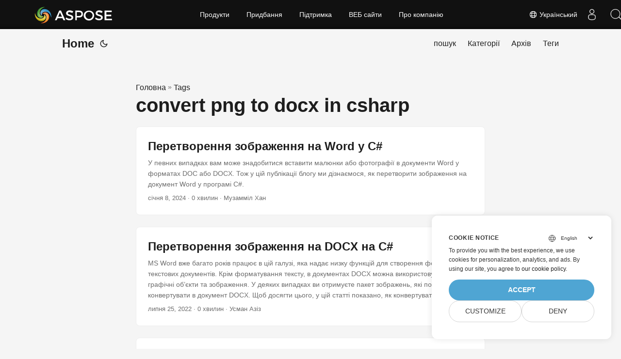

--- FILE ---
content_type: text/html
request_url: https://blog.aspose.com/uk/tag/convert-png-to-docx-in-csharp/
body_size: 5107
content:
<!doctype html><html lang=uk dir=auto><head><meta charset=utf-8><meta http-equiv=X-UA-Compatible content="IE=edge"><meta name=viewport content="width=device-width,initial-scale=1,shrink-to-fit=no"><meta name=robots content="index, follow"><title>convert png to docx in csharp</title>
<meta name=keywords content><meta name=description content="C# .NET Core, Java, Python, C++, Android, PHP, Node.js APIs to create, process and convert PDF, Word, Excel, PowerPoint, email, image, ZIP, and several other formats in Windows, Linux, MacOS & Android."><meta name=author content><link rel=canonical href=https://blog.aspose.com/uk/tag/convert-png-to-docx-in-csharp/><meta name=yandex-verification content="424b5e02e98b645b"><link crossorigin=anonymous href=/assets/css/stylesheet.min.a05b333a6a447a9f16de4f16a525953d34282876a4dd49e7d5d1d8b52fd1422f.css integrity="sha256-oFszOmpEep8W3k8WpSWVPTQoKHak3Unn1dHYtS/RQi8=" rel="preload stylesheet" as=style><link rel=icon href=https://blog.aspose.com/img/aspose.ico><link rel=icon type=image/png sizes=16x16 href=https://blog.aspose.com/img/aspose-16x16.png><link rel=icon type=image/png sizes=32x32 href=https://blog.aspose.com/img/aspose-32x32.png><link rel=apple-touch-icon href=https://blog.aspose.com/img/aspose-apple-touch-icon.png><link rel=mask-icon href=https://blog.aspose.com/img/aspose-safari-pinned-tab.svg><meta name=theme-color content="#2e2e33"><meta name=msapplication-TileColor content="#2e2e33"><meta name=generator content="Hugo 0.120.4"><link rel=alternate type=application/rss+xml href=https://blog.aspose.com/uk/tag/convert-png-to-docx-in-csharp/index.xml><link rel=alternate hreflang=en href=https://blog.aspose.com/tag/convert-png-to-docx-in-csharp/><link rel=alternate hreflang=ar href=https://blog.aspose.com/ar/tag/convert-png-to-docx-in-csharp/><link rel=alternate hreflang=cs href=https://blog.aspose.com/cs/tag/convert-png-to-docx-in-csharp/><link rel=alternate hreflang=de href=https://blog.aspose.com/de/tag/convert-png-to-docx-in-csharp/><link rel=alternate hreflang=es href=https://blog.aspose.com/es/tag/convert-png-to-docx-in-csharp/><link rel=alternate hreflang=fa href=https://blog.aspose.com/fa/tag/convert-png-to-docx-in-csharp/><link rel=alternate hreflang=fr href=https://blog.aspose.com/fr/tag/convert-png-to-docx-in-csharp/><link rel=alternate hreflang=he href=https://blog.aspose.com/he/tag/convert-png-to-docx-in-csharp/><link rel=alternate hreflang=id href=https://blog.aspose.com/id/tag/convert-png-to-docx-in-csharp/><link rel=alternate hreflang=it href=https://blog.aspose.com/it/tag/convert-png-to-docx-in-csharp/><link rel=alternate hreflang=ja href=https://blog.aspose.com/ja/tag/convert-png-to-docx-in-csharp/><link rel=alternate hreflang=ko href=https://blog.aspose.com/ko/tag/convert-png-to-docx-in-csharp/><link rel=alternate hreflang=pl href=https://blog.aspose.com/pl/tag/convert-png-to-docx-in-csharp/><link rel=alternate hreflang=pt href=https://blog.aspose.com/pt/tag/convert-png-to-docx-in-csharp/><link rel=alternate hreflang=ru href=https://blog.aspose.com/ru/tag/convert-png-to-docx-in-csharp/><link rel=alternate hreflang=sv href=https://blog.aspose.com/sv/tag/convert-png-to-docx-in-csharp/><link rel=alternate hreflang=th href=https://blog.aspose.com/th/tag/convert-png-to-docx-in-csharp/><link rel=alternate hreflang=tr href=https://blog.aspose.com/tr/tag/convert-png-to-docx-in-csharp/><link rel=alternate hreflang=uk href=https://blog.aspose.com/uk/tag/convert-png-to-docx-in-csharp/><link rel=alternate hreflang=vi href=https://blog.aspose.com/vi/tag/convert-png-to-docx-in-csharp/><link rel=alternate hreflang=zh href=https://blog.aspose.com/zh/tag/convert-png-to-docx-in-csharp/><link rel=alternate hreflang=zh-hant href=https://blog.aspose.com/zh-hant/tag/convert-png-to-docx-in-csharp/><noscript><style>#theme-toggle,.top-link{display:none}</style><style>@media(prefers-color-scheme:dark){:root{--theme:rgb(29, 30, 32);--entry:rgb(46, 46, 51);--primary:rgb(218, 218, 219);--secondary:rgb(155, 156, 157);--tertiary:rgb(65, 66, 68);--content:rgb(196, 196, 197);--hljs-bg:rgb(46, 46, 51);--code-bg:rgb(55, 56, 62);--border:rgb(51, 51, 51)}.list{background:var(--theme)}.list:not(.dark)::-webkit-scrollbar-track{background:0 0}.list:not(.dark)::-webkit-scrollbar-thumb{border-color:var(--theme)}}</style></noscript><div class=lang-selector id=locale style=visibility:hidden><a><em class="flag-ua flag-24"></em>&nbsp;Український</a></div><div class="localemodal modal fade lanpopup" id=langModal tabindex=-1 aria-labelledby=langModalLabel data-nosnippet aria-modal=true role=dialog style=display:none><div class="modal-dialog modal-dialog-centered modal-lg"><div class=modal-content style=background-color:#343a40><a class=lang-close id=lang-close></a><div class=modal-body><div class=rowbox><div class="col langbox"><a href=https://blog.aspose.com/tag/convert-png-to-docx-in-csharp/ data-title=En class=langmenu><span><em class="flag-us flag-24"></em>&nbsp;English</span></a></div><div class="col langbox"><a href=https://blog.aspose.com/ar/tag/convert-png-to-docx-in-csharp/ data-title=Ar class=langmenu><span><em class="flag-sa flag-24"></em>&nbsp;عربي</span></a></div><div class="col langbox"><a href=https://blog.aspose.com/cs/tag/convert-png-to-docx-in-csharp/ data-title=Cs class=langmenu><span><em class="flag-cz flag-24"></em>&nbsp;čeština</span></a></div><div class="col langbox"><a href=https://blog.aspose.com/de/tag/convert-png-to-docx-in-csharp/ data-title=De class=langmenu><span><em class="flag-de flag-24"></em>&nbsp;Deutsch</span></a></div><div class="col langbox"><a href=https://blog.aspose.com/es/tag/convert-png-to-docx-in-csharp/ data-title=Es class=langmenu><span><em class="flag-es flag-24"></em>&nbsp;Español</span></a></div><div class="col langbox"><a href=https://blog.aspose.com/fa/tag/convert-png-to-docx-in-csharp/ data-title=Fa class=langmenu><span><em class="flag-ir flag-24"></em>&nbsp;فارسی</span></a></div><div class="col langbox"><a href=https://blog.aspose.com/fr/tag/convert-png-to-docx-in-csharp/ data-title=Fr class=langmenu><span><em class="flag-fr flag-24"></em>&nbsp;Français</span></a></div><div class="col langbox"><a href=https://blog.aspose.com/he/tag/convert-png-to-docx-in-csharp/ data-title=He class=langmenu><span><em class="flag-il flag-24"></em>&nbsp;עִברִית</span></a></div><div class="col langbox"><a href=https://blog.aspose.com/id/tag/convert-png-to-docx-in-csharp/ data-title=Id class=langmenu><span><em class="flag-id flag-24"></em>&nbsp;Indonesian</span></a></div><div class="col langbox"><a href=https://blog.aspose.com/it/tag/convert-png-to-docx-in-csharp/ data-title=It class=langmenu><span><em class="flag-it flag-24"></em>&nbsp;Italiano</span></a></div><div class="col langbox"><a href=https://blog.aspose.com/ja/tag/convert-png-to-docx-in-csharp/ data-title=Ja class=langmenu><span><em class="flag-jp flag-24"></em>&nbsp;日本</span></a></div><div class="col langbox"><a href=https://blog.aspose.com/ko/tag/convert-png-to-docx-in-csharp/ data-title=Ko class=langmenu><span><em class="flag-kr flag-24"></em>&nbsp;한국인</span></a></div><div class="col langbox"><a href=https://blog.aspose.com/pl/tag/convert-png-to-docx-in-csharp/ data-title=Pl class=langmenu><span><em class="flag-pl flag-24"></em>&nbsp;Polish</span></a></div><div class="col langbox"><a href=https://blog.aspose.com/pt/tag/convert-png-to-docx-in-csharp/ data-title=Pt class=langmenu><span><em class="flag-pt flag-24"></em>&nbsp;Português</span></a></div><div class="col langbox"><a href=https://blog.aspose.com/ru/tag/convert-png-to-docx-in-csharp/ data-title=Ru class=langmenu><span><em class="flag-ru flag-24"></em>&nbsp;Русский</span></a></div><div class="col langbox"><a href=https://blog.aspose.com/sv/tag/convert-png-to-docx-in-csharp/ data-title=Sv class=langmenu><span><em class="flag-sv flag-24"></em>&nbsp;Svenska</span></a></div><div class="col langbox"><a href=https://blog.aspose.com/th/tag/convert-png-to-docx-in-csharp/ data-title=Th class=langmenu><span><em class="flag-th flag-24"></em>&nbsp;Thai</span></a></div><div class="col langbox"><a href=https://blog.aspose.com/tr/tag/convert-png-to-docx-in-csharp/ data-title=Tr class=langmenu><span><em class="flag-tr flag-24"></em>&nbsp;Türkçe</span></a></div><div class="col langbox"><a href=https://blog.aspose.com/vi/tag/convert-png-to-docx-in-csharp/ data-title=Vi class=langmenu><span><em class="flag-vn flag-24"></em>&nbsp;Tiếng Việt</span></a></div><div class="col langbox"><a href=https://blog.aspose.com/zh/tag/convert-png-to-docx-in-csharp/ data-title=Zh class=langmenu><span><em class="flag-cn flag-24"></em>&nbsp;中文</span></a></div><div class="col langbox"><a href=https://blog.aspose.com/zh-hant/tag/convert-png-to-docx-in-csharp/ data-title=Zh-Hant class=langmenu><span><em class="flag-tw flag-24"></em>&nbsp;中國傳統的</span></a></div></div></div></div></div></div></div><script defer>const langshowpop=document.getElementById("locale"),langhidepop=document.getElementById("lang-close");langshowpop.addEventListener("click",addClass,!1),langhidepop.addEventListener("click",removeClass,!1);function addClass(){var e=document.querySelector(".lanpopup");e.classList.toggle("show")}function removeClass(){var e=document.querySelector(".lanpopup");e.classList.remove("show")}</script><script defer>const observer=new MutationObserver((e,t)=>{const n=document.getElementById("DynabicMenuUserControls");if(n){const e=document.getElementById("locale");n.prepend(e),e.setAttribute("id","localswitch"),e.style.visibility="visible",t.disconnect();return}});observer.observe(document,{childList:!0,subtree:!0})</script><link rel=stylesheet href=https://www.aspose.com/css/locale.min.css><meta property="og:title" content="convert png to docx in csharp"><meta property="og:description" content="C# .NET Core, Java, Python, C++, Android, PHP, Node.js APIs to create, process and convert PDF, Word, Excel, PowerPoint, email, image, ZIP, and several other formats in Windows, Linux, MacOS & Android."><meta property="og:type" content="website"><meta property="og:url" content="https://blog.aspose.com/uk/tag/convert-png-to-docx-in-csharp/"><meta property="og:site_name" content="Aspose Blog"><meta name=twitter:card content="summary"><meta name=twitter:title content="convert png to docx in csharp"><meta name=twitter:description content="C# .NET Core, Java, Python, C++, Android, PHP, Node.js APIs to create, process and convert PDF, Word, Excel, PowerPoint, email, image, ZIP, and several other formats in Windows, Linux, MacOS & Android."><script>window.dataLayer=window.dataLayer||[];function gtag(){dataLayer.push(arguments)}gtag("set","url_passthrough",!0),gtag("set","ads_data_redaction",!0),gtag("consent","default",{ad_storage:"denied",ad_user_data:"denied",ad_personalization:"denied",analytics_storage:"denied"}),window.uetq=window.uetq||[],window.uetq.push("consent","default",{ad_storage:"denied"})</script><script>(function(e,t,n,s,o){e[s]=e[s]||[],e[s].push({"gtm.start":(new Date).getTime(),event:"gtm.js"});var a=t.getElementsByTagName(n)[0],i=t.createElement(n),r=s!="dataLayer"?"&l="+s:"";i.async=!0,i.src="https://www.googletagmanager.com/gtm.js?id="+o+r,a.parentNode.insertBefore(i,a)})(window,document,"script","dataLayer","GTM-NJMHSH")</script></head><body class=list id=top><noscript><iframe src="https://www.googletagmanager.com/ns.html?id=GTM-NJMHSH" height=0 width=0 style=display:none;visibility:hidden></iframe></noscript><script src=https://www.consentise.com/v1.2/consent-min.js data-cookiedomain=.aspose.com data-privacy-policy-url=https://about.aspose.com/legal/privacy-policy/ data-preferred-color=#4FA5D3 data-default-language=en defer></script><script>localStorage.getItem("pref-theme")==="dark"?document.body.classList.add("dark"):localStorage.getItem("pref-theme")==="light"?document.body.classList.remove("dark"):window.matchMedia("(prefers-color-scheme: dark)").matches&&document.body.classList.add("dark")</script><header class=header><nav class=nav><div class=logo><a href=https://blog.aspose.com/uk/ accesskey=h title="Home (Alt + H)">Home</a>
<span class=logo-switches><button id=theme-toggle accesskey=t title="(Alt + T)"><svg id="moon" xmlns="http://www.w3.org/2000/svg" width="24" height="24" viewBox="0 0 24 24" fill="none" stroke="currentcolor" stroke-width="2" stroke-linecap="round" stroke-linejoin="round"><path d="M21 12.79A9 9 0 1111.21 3 7 7 0 0021 12.79z"/></svg><svg id="sun" xmlns="http://www.w3.org/2000/svg" width="24" height="24" viewBox="0 0 24 24" fill="none" stroke="currentcolor" stroke-width="2" stroke-linecap="round" stroke-linejoin="round"><circle cx="12" cy="12" r="5"/><line x1="12" y1="1" x2="12" y2="3"/><line x1="12" y1="21" x2="12" y2="23"/><line x1="4.22" y1="4.22" x2="5.64" y2="5.64"/><line x1="18.36" y1="18.36" x2="19.78" y2="19.78"/><line x1="1" y1="12" x2="3" y2="12"/><line x1="21" y1="12" x2="23" y2="12"/><line x1="4.22" y1="19.78" x2="5.64" y2="18.36"/><line x1="18.36" y1="5.64" x2="19.78" y2="4.22"/></svg></button></span></div><ul id=menu><li><a href=https://blog.aspose.com/uk/search/ title="пошук (Alt +/)" accesskey=/><span>пошук</span></a></li><li><a href=https://blog.aspose.com/uk/categories/ title=Категорії><span>Категорії</span></a></li><li><a href=https://blog.aspose.com/uk/archives/ title=Архів><span>Архів</span></a></li><li><a href=https://blog.aspose.com/uk/tags/ title=Теги><span>Теги</span></a></li></ul></nav></header><main class=main><header class=page-header><div class=breadcrumbs><a href=https://blog.aspose.com/uk/>Головна</a>&nbsp;»&nbsp;<a href=https://blog.aspose.com/uk/tags/>Tags</a></div><h1>convert png to docx in csharp</h1></header><article class=post-entry><header class=entry-header><h2>Перетворення зображення на Word у C#</h2></header><section class=entry-content-home>У певних випадках вам може знадобитися вставити малюнки або фотографії в документи Word у форматах DOC або DOCX. Тож у цій публікації блогу ми дізнаємося, як перетворити зображення на документ Word у програмі C#.</section><footer class=entry-footer><span title='2024-01-08 09:00:00 +0000 UTC'>січня 8, 2024</span>&nbsp;·&nbsp;0 хвилин&nbsp;·&nbsp;Музамміл Хан</footer><a class=entry-link aria-label="post link to Перетворення зображення на Word у C#" href=https://blog.aspose.com/uk/words/convert-picture-to-word-in-csharp/></a></article><article class=post-entry><header class=entry-header><h2>Перетворення зображення на DOCX на C#</h2></header><section class=entry-content-home>MS Word вже багато років працює в цій галузі, яка надає низку функцій для створення форматованих текстових документів. Крім форматування тексту, в документах DOCX можна використовувати різні графічні об’єкти та зображення. У деяких випадках ви отримуєте пакет зображень, які потрібно конвертувати в документ DOCX. Щоб досягти цього, у цій статті показано, як конвертувати зображення в DOCX у C# .NET.</section><footer class=entry-footer><span title='2022-07-25 05:00:00 +0000 UTC'>липня 25, 2022</span>&nbsp;·&nbsp;0 хвилин&nbsp;·&nbsp;Усман Азіз</footer><a class=entry-link aria-label="post link to Перетворення зображення на DOCX на C#" href=https://blog.aspose.com/uk/words/convert-image-to-docx-in-csharp/></a></article><article class=post-entry><header class=entry-header><h2>Перетворіть PNG у DOCX у C# .NET</h2></header><section class=entry-content-home>MS Word надає низку захоплюючих функцій для створення форматованих текстових документів. Ви можете збагатити свої документи DOCX форматуванням тексту, таблицями, графікою, зображеннями, WordArt тощо. У деяких випадках може знадобитися імпортувати зображення PNG до документа DOCX програмним шляхом. Або ви можете отримати пакет зображень у форматі PNG, які потрібно перетворити на документ DOCX. Щоб досягти цього, у цій статті показано, як конвертувати зображення PNG у формат DOCX у C# .NET.</section><footer class=entry-footer><span title='2022-07-25 05:00:00 +0000 UTC'>липня 25, 2022</span>&nbsp;·&nbsp;0 хвилин&nbsp;·&nbsp;Усман Азіз</footer><a class=entry-link aria-label="post link to Перетворіть PNG у DOCX у C# .NET" href=https://blog.aspose.com/uk/words/convert-png-to-docx-in-csharp/></a></article></main><footer class=footer></footer><a href=#top aria-label="go to top" title="Go to Top (Alt + G)" class=top-link id=top-link accesskey=g><svg xmlns="http://www.w3.org/2000/svg" viewBox="0 0 12 6" fill="currentcolor"><path d="M12 6H0l6-6z"/></svg></a><script>(function(e,t,n,s,o,i,a){e.ContainerizeMenuObject=o,e[o]=e[o]||function(){(e[o].q=e[o].q||[]).push(arguments)},e[o].l=1*new Date,i=t.createElement(n),a=t.getElementsByTagName(n)[0],i.async=1,i.src=s,a.parentNode.append(i)})(window,document,"script","https://menu.containerize.com/scripts/engine.min.js?v=1.0.1","aspose-uk")</script><script>let menu=document.getElementById("menu");menu&&(menu.scrollLeft=localStorage.getItem("menu-scroll-position"),menu.onscroll=function(){localStorage.setItem("menu-scroll-position",menu.scrollLeft)}),document.querySelectorAll('a[href^="#"]').forEach(e=>{e.addEventListener("click",function(e){e.preventDefault();var t=this.getAttribute("href").substr(1);window.matchMedia("(prefers-reduced-motion: reduce)").matches?document.querySelector(`[id='${decodeURIComponent(t)}']`).scrollIntoView():document.querySelector(`[id='${decodeURIComponent(t)}']`).scrollIntoView({behavior:"smooth"}),t==="top"?history.replaceState(null,null," "):history.pushState(null,null,`#${t}`)})})</script><script>var mybutton=document.getElementById("top-link");window.onscroll=function(){document.body.scrollTop>800||document.documentElement.scrollTop>800?(mybutton.style.visibility="visible",mybutton.style.opacity="1"):(mybutton.style.visibility="hidden",mybutton.style.opacity="0")}</script><script>document.getElementById("theme-toggle").addEventListener("click",()=>{document.body.className.includes("dark")?(document.body.classList.remove("dark"),localStorage.setItem("pref-theme","light")):(document.body.classList.add("dark"),localStorage.setItem("pref-theme","dark"))})</script></body></html>